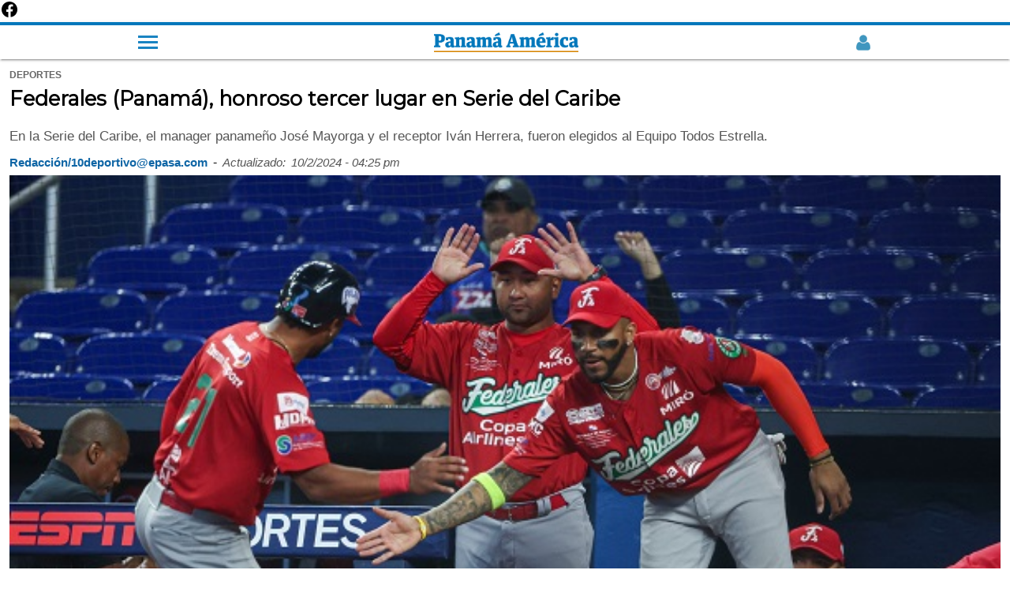

--- FILE ---
content_type: text/html; charset=utf-8
request_url: https://www.panamaamerica.com.pa/deportes/federales-panama-honroso-tercer-lugar-en-serie-del-caribe-1232137/amp
body_size: 11158
content:
<!doctype html><html amp lang="es" dir="ltr"><head><meta charset="utf-8"><meta name="viewport" content="width=device-width,minimum-scale=1,initial-scale=1"><title>Federales (Panamá), honroso tercer lugar en Serie del Caribe | Panamá América</title><meta name="description" content="En la Serie del Caribe, el manager paname&ntilde;o Jos&eacute; Mayorga y el receptor Iv&aacute;n Herrera, fueron elegidos al  Equipo Todos Estrella.  "><meta name="robots" content="follow, index"><meta name="keywords" content="Federales,  Serie del Caribe de Béisbol,  Probeis,  Béisbol,  Panamá,  Chiriquí"><link as="script" href="https://cdn.ampproject.org/v0.js" rel="preload"><script async src="https://cdn.ampproject.org/v0.js"></script><link as="script" href="https://cdn.ampproject.org/v0/amp-analytics-0.1.js" rel="preload"><link as="script" href="https://cdn.ampproject.org/v0/amp-ad-0.1.js" rel="preload"><link as="script" href="https://cdn.ampproject.org/v0/amp-social-share-0.1.js" rel="preload"><link rel="preload" as="style" href="https://fonts.googleapis.com/css?family=Montserrat&display=swap"><script async custom-element="amp-analytics" src="https://cdn.ampproject.org/v0/amp-analytics-0.1.js"></script><a href="https://www.facebook.com/PanamaAmerica.com.pa" aria-label="Facebook" target="_blank" rel="noopener"><svg width="24" height="24" viewBox="0 0 24 24" role="img" aria-hidden="true"><path d="M22 12.07C22 6.49 17.52 2 12 2S2 6.49 2 12.07c0 5.01 3.66 9.17 8.44 9.93v-7.03H7.9v-2.9h2.54V9.41c0-2.5 1.49-3.88 3.77-3.88 1.09 0 2.24.2 2.24.2v2.47h-1.26c-1.24 0-1.63.77-1.63 1.56v1.87h2.78l-.44 2.9h-2.34v7.03C18.34 21.24 22 17.08 22 12.07z"/></svg></a><link rel="preload" href="https://www.panamaamerica.com.pa/sites/default/files/imagenes/2024/02/10/federales.jpg" as="image"><meta property="og:type" content="article"><meta property="og:title" content="Federales (Panamá), honroso tercer lugar en Serie del Caribe"><meta property="og:description" content="En la Serie del Caribe, el manager paname&ntilde;o Jos&eacute; Mayorga y el receptor Iv&aacute;n Herrera, fueron elegidos al  Equipo Todos Estrella.  "><meta property="og:updated_time" content="2024-02-10T16:25:03-05:00"><meta name="twitter:card" content="summary_large_image"><meta name="twitter:creator" content="@PanamaAmerica"><meta name="twitter:url" content="https://www.panamaamerica.com.pa/deportes/federales-panama-honroso-tercer-lugar-en-serie-del-caribe-1232137"><meta name="twitter:title" content="Federales (Panamá), honroso tercer lugar en Serie del Caribe"><meta name="twitter:description" content="En la Serie del Caribe, el manager paname&ntilde;o Jos&eacute; Mayorga y el receptor Iv&aacute;n Herrera, fueron elegidos al  Equipo Todos Estrella.  "><link rel="image_src" href="https://www.panamaamerica.com.pa/sites/default/files/imagenes/2024/02/10/federales.jpg"><meta property="og:image" content="https://www.panamaamerica.com.pa/sites/default/files/imagenes/2024/02/10/federales.jpg"><meta property="og:image:url" content="https://www.panamaamerica.com.pa/sites/default/files/imagenes/2024/02/10/federales.jpg"><meta name="twitter:image" content="https://www.panamaamerica.com.pa/sites/default/files/imagenes/2024/02/10/federales.jpg"><meta property="article:section" content="deportes"><meta property="article:tag" content="Federales"><meta property="article:tag" content=" Serie del Caribe de Béisbol"><meta property="article:tag" content=" Probeis"><meta property="article:tag" content=" Béisbol"><meta property="article:tag" content=" Panamá"><meta property="article:tag" content=" Chiriquí"><meta property="article:published_time" content="false"><meta property="article:modified_time" content="2024-02-10T16:25:03-05:00"><link rel="canonical" href="https://www.panamaamerica.com.pa/deportes/federales-panama-honroso-tercer-lugar-en-serie-del-caribe-1232137"><link rel="shortcut icon" href="https://www.panamaamerica.com.pa/img/favicon.ico" type="image/png"><meta name="facebook-domain-verification" content="2f13e663f124tajn2emw5q6t9dc6sp"><link rel="alternate" href="https://www.panamaamerica.com.pa/rss/recent/index.xml" type="application/rss+xml" title="Panamá América"><script type="application/ld+json">[{
   "@context": "http://schema.org",
   "@type": "NewsArticle",
   "headline": "Federales (Panamá), honroso tercer lugar en Serie del Caribe",
   "url": "https://www.panamaamerica.com.pa/deportes/federales-panama-honroso-tercer-lugar-en-serie-del-caribe-1232137",
   "datePublished": "false",
   "dateModified": "2024-02-10T16:25:03-05:00",
   "mainEntityOfPage": "https://www.panamaamerica.com.pa/deportes/federales-panama-honroso-tercer-lugar-en-serie-del-caribe-1232137",
   "articleSection": "Deportes",
   "articleBody": "Los Federales de Chiriquí (Panamá) se alzaron con el tercer lugar de la&amp;nbsp; Serie del Caribe 2024, al imponerse por pizarra de 5-4 a los Suns (Curazao) en juego realizado en Miami, Estados Unidos.Las acciones del juego comenzaron tempranito, en la segunda entrada cuando Juremi Profar anotó la primera carrera del partido y puso arriba a Curazao por 1-0.Panamá empató con anotación de Johan Camargo en error del antesalista Darren Seferina.Curazao retomó la delantera en el tercer episodio Roger Bernadina anotó otra carrera y luego Jonathan Schoop pegó jonrón con un hombre en circulación para porner la pizarra por 4-1 a favor de los caribeños.Pero, Panamá reaccionó en el cuarto inning, con anotaciones de Joshwan Wrigh y Johan Camargo para recortar el marcador y dejar la pizarra por (4-3).En la quinta entrada el mismo Wright dio un elevado de sacrificio al derecho lo que aprovechó&amp;nbsp; Rubén Tejada para anotar&amp;nbsp; y empatar el partido por (4-4).Panamá en la séptima entrada Iván Herrera y ante Cody Mincey, sacaba la pelota del Loan Depot Park para darle ventaja a su equipo panameño por pizarra de (5 a 4)El pitcher ganador fue Samuel Burgos (1-0) en labor de relevo de cuatro entradas y dos tercios, tres hits, dos ponches y no permitió carrera y juego salvado para Severino Gonzále, perdió el partido por los caribeños Cerilio Soleana.En la Serie del Caribe, el manager panameño José Mayorga y el receptor Iván Herrera, fueron elegidos al&amp;nbsp; Equipo Todos Estrellas.&amp;nbsp;",
    
	"image": [{
		"@context": "http://schema.org",
		"type": "ImageObject",
		"url": "https://www.panamaamerica.com.pa/sites/default/files/imagenes/2024/02/10/federales.jpg",
		"width": "800",
		"height": "420"
	}],    
	
   "author": [{
   		"@context": "http://schema.org",
   		"@type": "Person",
   		"name": "Redacción/10deportivo@epasa.com"
   }],
   "publisher": {
   	"@context": "http://schema.org",
   	"@type": "Organization",
   	"name": "Panamá América",
   	"url": "https://www.panamaamerica.com.pa",
   	"sameAs": [ 		
		"https://www.panamaamerica.com.pa/rss/recent/index.xml",
   		"https://www.instagram.com/panamaamerica",
   		"https://www.facebook.com/PanamaAmerica.com.pa",
   		"https://twitter.com/PanamaAmerica",
   		"https://www.youtube.com/user/diariopanamaamerica"
   	],
   	"logo": {
   		"@context": "http://schema.org",
   		"@type": "ImageObject",
   		"url": "https://www.panamaamerica.com.pa/img/pa-logo-cuadrado-800.jpg",
   		"width": "800",
   		"height": "800"
   	},
   	"contactPoint": {
   		"@type": "ContactPoint",
   		"telephone": "2307711",
   		"contactType": "customer support"
   	}
   }
   },
   {
   "@context": "http://schema.org",
   "@type": "BreadcrumbList",
   "itemListElement": [
		{
			"@type": "ListItem",
			"position": 1,
			"name": "Portada",
			"item": "https://www.panamaamerica.com.pa"
		},
		{
			"@type": "ListItem",
			"position": 2,
			"name": "Deportes",
			"item": "https://www.panamaamerica.com.pa/deportes"
		}
   	]
   }
   
   ]</script><link rel="preload" as="script" href="https://cdn.ampproject.org/v0.js"><link rel="preload" as="script" href="https://cdn.ampproject.org/v0/amp-analytics-0.1.js"><script async custom-element="amp-embed" src="https://cdn.ampproject.org/v0/amp-embed-1.0.js"></script><link rel="preload" as="style" href="https://fonts.googleapis.com/css?family=Montserrat&display=swap"><link href="https://fonts.googleapis.com/css?family=Montserrat&display=swap" rel="stylesheet" type="text/css"><link href="https://maxcdn.bootstrapcdn.com/font-awesome/4.7.0/css/font-awesome.min.css" rel="stylesheet" type="text/css"><script async custom-element="amp-youtube" src="https://cdn.ampproject.org/v0/amp-youtube-0.1.js"></script><script async custom-element="amp-ad" src="https://cdn.ampproject.org/v0/amp-ad-0.1.js"></script><script async custom-element="amp-sticky-ad" src="https://cdn.ampproject.org/v0/amp-sticky-ad-1.0.js"></script><script async custom-element="amp-social-share" src="https://cdn.ampproject.org/v0/amp-social-share-0.1.js"></script><style amp-boilerplate>body{-webkit-animation:-amp-start 8s steps(1,end) 0s 1 normal both;-moz-animation:-amp-start 8s steps(1,end) 0s 1 normal both;-ms-animation:-amp-start 8s steps(1,end) 0s 1 normal both;animation:-amp-start 8s steps(1,end) 0s 1 normal both}@-webkit-keyframes -amp-start{from{visibility:hidden}to{visibility:visible}}@-moz-keyframes -amp-start{from{visibility:hidden}to{visibility:visible}}@-ms-keyframes -amp-start{from{visibility:hidden}to{visibility:visible}}@-o-keyframes -amp-start{from{visibility:hidden}to{visibility:visible}}@keyframes -amp-start{from{visibility:hidden}to{visibility:visible}}</style><noscript><style amp-boilerplate>body{-webkit-animation:none;-moz-animation:none;-ms-animation:none;animation:none}</style></noscript><style amp-custom>*{box-sizing:border-box}h1,h2,h3,h4,h5,h6{font-family:montserrat,sans-serif;font-weight:700}.body,b,p,span,strong,u{font-family:"Helvetica Neue",Helvetica,Roboto,Arial,sans-serif}a{color:#07b;text-decoration:none}.header-2019-logo amp-img{vertical-align:middle}article .fecha-hora{display:flex;margin-block-start:.83em;flex-wrap:wrap}article .fecha-hora span,article .fecha-hora time{margin:auto 0;margin-left:0;padding-right:7px;padding-bottom:7px;font-family:helvetica,sans-serif}article .fecha-hora .fecha{color:#555;font-weight:400;font-size:15px;font-style:italic}article .fecha-hora .credito{color:#0e65a5;font-weight:700;font-size:15px}article .categoria span{margin:auto 0;margin-left:0;padding-right:7px;font-family:helvetica,sans-serif;text-transform:uppercase;font-weight:700;font-size:12px;color:#666}article{padding:10px 12px}article .title{font-size:1.6rem;line-height:1.95rem;color:#000;margin-top:.4rem}article p.description{margin-block-start:.83em;margin-block-end:.83em;color:#555;line-height:1.25}article .credito{font-size:15px;font-weight:700;color:#000;margin:0;margin-top:10px;padding-bottom:0;display:block}article .img-caption{color:#555;font-size:14px;line-height:1.45;text-align:right;margin-top:0;padding-top:5px;padding-bottom:5px}article .keywords{list-style:none;margin:0;margin-block-start:.83em;margin-block-end:.83em;padding:0 10px;display:flex;flex-wrap:wrap}article .keywords li{display:flex;padding-bottom:5px}article .keywords a{min-height:48px;display:inline-block}article .keywords li:not(:last-child):after{content:" / ";color:#999;font-size:15px;font-weight:700;padding:0 11px}article .keywords h3{margin:0;font-size:1rem}article .relacionadas span a{font-family:"Helvetica Neue",Helvetica,Roboto,Arial,sans-serif;font-weight:400}article .relacionadas{padding:0 7px}article .relacionada-item{padding:20px 0}article .img-rel a{display:initial}div[class=relacionada-item]:nth-child(2){padding-top:7px}.portada span,article .keywords-title,article .relacionadas span{font-size:.95rem;border-left:solid 5px #0077bf;margin-top:35px;margin-bottom:7px;padding-left:9px;display:block;text-transform:uppercase}article .keywords-title{margin-left:7px}.portada span{margin-top:0;margin-bottom:15px}article .relacionadas a{color:#000}article .relacionadas h2{font-size:1.2rem;line-height:1.38;border-bottom:1px dashed #ddd;margin:0;padding:12px 0}article a{font-family:montserrat,sans-serif;font-weight:700;font-size:92%;display:inline-block;display:initial;color:#0e65a5}article b,article p,article strong{font-size:1.063rem;line-height:1.45rem;word-wrap:break-word;color:#000;margin:1.25rem 0}article a b,article a p,article a strong{color:#0e65a5}article amp-youtube{margin-bottom:12px}.portada{width:70%;margin:35px auto;padding:15px;background-color:#eee}.portada-inside a{display:block}.navtop{width:100%;height:47px;display:flex;background-color:#fff;border-top:4px solid #07b;border-bottom:0;box-shadow:0 2px 2px 0 rgba(0,0,0,.14),0 1px 5px 0 rgba(0,0,0,.12),0 3px 1px -2px rgba(0,0,0,.2);top:0;z-index:9999}.navtop>*{display:block;margin:auto}.navtop img{width:185px;height:auto;vertical-align:middle}.navtop .registro-new amp-img{opacity:.75;vertical-align:middle}.navtop .openmenu2{max-width:25px;padding:0;display:inline-block;cursor:pointer;float:initial;position:initial;top:initial;left:initial;border-radius:5px;margin:auto}.bar1,.bar2,.bar3{width:25px;height:3px;background-color:#eee;margin:4px 0;transition:.25s;margin:4px auto 4px 0;background-color:#07b;opacity:.9}#main-menu-links{width:60%;display:none;position:fixed;left:0;top:33px;list-style:none;padding:0;background-color:#2985c2;list-style:none;z-index:9999}#main-menu-links ul{list-style:none;padding:0;display:none}#main-menu-links li a{color:#fff;padding:10px 40px;display:block;font-family:helvetica;border-bottom:1px solid rgba(0,0,0,.1)}.openmenu2:hover #main-menu-links{display:block;position:fixed}.bar1:hover #main-menu-links,.bar2:hover #main-menu-links,.bar3:hover #main-menu-links{display:block;position:fixed}.show{display:block}.cls-1{fill:#07b}.cls-2{fill:#d68500}footer{background:#efefef;width:100%;margin-top:35px;padding:4%}.borde10{width:10%;height:3px;float:left;background-color:#0e65a5}.borde90{width:90%;height:3px;float:right;background-color:#bbb}.footertitle1{margin:0;padding:10px 4px;font-size:.95rem;font-weight:400;color:#0e65a5}.clearboth{clear:both}.fdiarios{list-style:none;padding:0 8%;display:flex;flex-wrap:wrap;justify-content:flex-end}.fdiarios li{width:50%;margin:auto auto auto 0;padding-bottom:11px}footer div{font-weight:400;font-family:"Helvetica Neue",Helvetica,Roboto,Arial,sans-serif;font-size:.95rem;margin:0}footer div a{min-width:48px;min-height:48px;color:#000;display:block}footer .copyright p{font-size:.9rem;color:#141414;margin:0 auto}footer .footer-logo{margin-bottom:9px;padding:3px 10px;display:inline-block;background-color:#0e65a5}footer .redes-sociales{list-style:none;padding:2% 0 3% 1%;margin:10px 0;border-bottom:1px solid #ddd;display:flex}footer .redes-sociales li{margin:0 auto}footer .redes-sociales i{font-size:1.5rem;color:#000}ul.footer-menu{display:flex;flex-wrap:wrap;list-style:none;margin:25px auto;padding:0}ul.footer-menu li{margin:auto}ul.footer-menu li a{display:inline}.publicidad{text-align:center;margin:18px auto}.publicidad:not(:first-child){margin:35px auto}.social-share{display:flex;max-width:100%;margin:0 auto;justify-content:flex-end}.social-share:before{content:"Compartir";font-family:"Helvetica Neue",Helvetica,Roboto,Arial,sans-serif;font-size:16px;font-weight:700;line-height:50px;display:block;margin:auto;vertical-align:middle;clear:both}.social-share amp-social-share{width:30px;height:30px;margin:auto;padding:18px}.suscribite-facebook{padding:15px 0 35px 0}.suscribite-facebook:after{content:"";display:block;clear:both}.suscribite-facebook a{background-color:#f0f2f5;display:flex;min-height:72px;padding:0 20px;justify-content:space-between;line-height:1.35rem}.suscribite-facebook span{margin:auto;width:15%}.suscribite-facebook span img{width:35px;height:35px;vertical-align:middle;text-align:center}.suscribite-facebook p{width:82%;font-size:1rem;margin:auto;color:#1c1e21}.mas-noticias{padding:10px 12px}.mas-noticias header a{color:#000}.mas-noticias header{font-size:.95rem;border-left:solid 5px #0077bf;margin-top:35px;margin-bottom:7px;padding-left:9px;display:block;text-transform:uppercase;font-family:"Helvetica Neue",Helvetica,Roboto,Arial,sans-serif}.mas-noticias header div{background-color:#07b;margin:auto;margin-right:0;height:3px;width:40%}.mas-noticias article{display:flex;padding:20px 12px;border-bottom:1px dashed #ccc}.mas-noticias figure{width:36%;margin:0}.mas-noticias figure a{display:block}.mas-noticias h3 a{color:#000}.mas-noticias h3{width:64%;padding-left:15px;font-size:16px;line-height:1.35;margin:0;color:#000}.mas-noticias h3 span{padding-bottom:3px;display:inline-block}.mas-noticias h3 a{display:inline-block}.mas-noticias h3 span a{font-size:13px;color:#07b;text-transform:uppercase}.siguenos-google-news{margin:25px auto;padding:15px 0}.siguenos-google-news figure{width:100%;margin:0;padding:7px 0;background-color:#f1f1f1}.siguenos-google-news figure a{width:60%;margin:auto;display:block}</style></head><body><nav class="main-menu"><div class="navtop"><div class="openmenu2"><div class="bar1"></div><div class="bar2"></div><div class="bar3"></div><ul id="main-menu-links" class="links clearboth"><li class="registro"><div class="menuregistro"></div></li><li class="menu-buscador"><div class="buscador-header"></div></li><li class="menu-nacion has-sub"><a href="/actualidad" title=" Actualidad">Actualidad</a><div class="flecha-ddown"><span></span></div><ul class="dropdown"><li><a href="/politica" title="Política">Política</a></li><li><a href="/sociedad" title="Sociedad">Sociedad</a></li><li><a href="/judicial" title="Judicial">Judicial</a></li><li><a href="/provincias" title="Provincias">Provincias</a></li><li><a href="/mundo" title="Mundo">Mundo</a></li><li><a href="/el-trino" title="El Trino">El Trino</a></li></ul></li><li class="menu-opinion has-sub"><a href="/opinion" title="Opinión">Opinión</a><div class="flecha-ddown"><span></span></div><ul class="dropdown"><li><a href="/opinion" title="Opinión">Columnistas</a></li><li><a href="/confabulario" title="Confabulario">Confabulario</a></li><li><a href="/el-pulso" title="El pulso">El Pulso</a></li><li><a href="/trazo-del-dia" title="Trazo del día">Trazo del día</a></li><li><a href="/la-columna-de-dona-perla" title="Doña Perla">Doña Perla</a></li><li><a href="/ricardo-martinelli" title="Ricardo Martinelli">Ricardo Martinelli</a></li><li><a href="/riccardo-francolini" title="Riccardo Francolini">Riccardo Francolini</a></li></ul></li><li class="menu-economia"><a href="/economia" title="Economia">Economía</a></li><li class="menu-variedades"><a href="/variedades" title="Variedades">Variedades</a></li><li class="menu-deportes"><a href="/deportes" title="Deportes">Deportes</a></li><li class="menu-tecnologia"><a href="/tecnologia">Tecnología</a></li><li class="menu-multimedia has-sub"><a href="/multimedia">Multimedia</a><div class="flecha-ddown"><span></span></div><ul class="dropdown"><li><a href="/videos" title="Videos">Videos</a></li><li><a href="/podcasts" title="Podcast">Podcast</a></li><li><a href="/galerias" title="Galerias">Galerías</a></li></ul></li><li class="menu-especiales"><a href="/trabajos-especiales" title="Nuestros especiales">Especiales</a></li><li class="menu-impreso"><a href="/contenido-premium" title="contenido-premium">Contenido premium</a></li><li class="menu-impreso"><a href="/impreso" title="Impreso">Impreso</a></li></ul></div><a class="header-2019-logo" href="https://www.panamaamerica.com.pa" title="Ir a la portada"><amp-img src="https://www.panamaamerica.com.pa/img/panamaamerica-logo.png" alt="Panamá América" title="Panamá América" width="183" height="25" layout="fixed"></amp-img></a><div class="registro-new"><a href="https://www.panamaamerica.com.pa/registro/login"><amp-img src="https://www.panamaamerica.com.pa/img/login/user_male_off_2_azul.webp" alt="Iniciar Sesión o Crear Cuenta" title="Iniciar Sesión o Crear Cuenta" width="22" height="22" layout="fixed"></amp-img></a></div></div><div class="progressContainer"><div id="progress" class="progress"></div></div></nav><article><div class="categoria"><span>deportes</span></div><h1 class="title">Federales (Panamá), honroso tercer lugar en Serie del Caribe</h1><p class="description">En la Serie del Caribe, el manager paname&ntilde;o Jos&eacute; Mayorga y el receptor Iv&aacute;n Herrera, fueron elegidos al Equipo Todos Estrella.</p><div class="fecha-hora"><span class="credito">Redacción/10deportivo@epasa.com</span> <span class="sep">- </span><span class="fecha">Actualizado:</span> <time class="fecha">10/2/2024 - 04:25 pm</time></div><amp-img alt="Federales de Chiriquí (Panamá)  tuvo un tercer lugar  la Serie del Caribe. Foto: Confederación del  Caribe." src="https://www.panamaamerica.com.pa/sites/default/files/imagenes/2024/02/10/federales.jpg" width="1.5" height="1" layout="responsive"></amp-img><p class="img-caption">Federales de Chiriquí (Panamá) tuvo un tercer lugar la Serie del Caribe. Foto: Confederación del Caribe.</p><div class="embebido"></div><div class="publicidad"><amp-ad width="320" height="250" type="doubleclick" data-slot="/1056710/espacio6_728x90_970x90_DT"></amp-ad></div><div class="body"><p>Los<strong> Federales de Chiriquí (Panamá)</strong> se alzaron con el tercer lugar de la&nbsp; Serie del Caribe 2024, al imponerse por pizarra de 5-4 a los<strong> Suns (Curazao) </strong>en juego realizado en Miami, Estados Unidos.</p><div><div class="portada"><span>Versión impresa</span><div class="portada-inside"><a href="https://www.panamaamerica.com.pa/impreso"><amp-img src="https://impresos.epasa.com.pa/pa/2026/02/02/files/thumb/1.jpg?0.24643759904373574" alt="Portada del día" width="1" height="1.4" layout="responsive"></amp-img></a></div></div></div><p>Las acciones del juego comenzaron tempranito, en la segunda entrada cuando<strong> Juremi Profar</strong> anotó la primera carrera del partido y puso arriba a<strong> Curazao</strong> por 1-0.</p><div><div class="publicidad"><amp-ad width="320" height="250" type="doubleclick" data-slot="/1056710/espacio7_728x90_970x90_DT"></amp-ad></div></div><p><strong>Panamá</strong> empató con anotación de <strong>Johan Camarg</strong>o en error del antesalista Darren Seferina.</p><div class="publicidad"><amp-ad width="300" height="1" noloading="" type="teads" data-pid="56355" layout="responsive"></amp-ad></div><p><strong>Curazao</strong> retomó la delantera en el tercer episodi<strong>o Roger Bernadin</strong>a anotó otra carrera y luego Jonathan Schoop pegó jonrón con un hombre en circulación para porner la pizarra por 4-1 a favor de los caribeños.</p><div><div class="publicidad"><amp-ad width="336" height="280" type="doubleclick" data-slot="/72673846/panamaamerica/amp_espacio7" data-multi-size="320x250,250x250"></amp-ad></div></div><p>Pero,<strong> Panamá</strong> reaccionó en el cuarto inning, con anotaciones de<strong> Joshwan Wrigh y Johan Camargo</strong> para recortar el marcador y dejar la pizarra por (4-3).</p><p>En la quinta entrada el mismo<strong> Wrigh</strong>t dio un elevado de sacrificio al derecho lo que aprovechó&nbsp; Rubén Tejada para anotar&nbsp; y empatar el partido por (4-4).</p><div><div class="siguenos-google-news"><figure><a href="https://news.google.com/publications/CAAqBwgKMOOtwQQw3ppD?hl=es-419&amp;gl=US&amp;ceid=US:es-419"><amp-img alt="Google noticias Panamá América" src="https://www.panamaamerica.com.pa/img/follow-us-google-news-420v6.png" width="35" height="9" layout="responsive"></amp-img></a></figure></div></div><p><strong>Panamá </strong>en la séptima entrada I<strong>ván Herrera y ante Cody Minc</strong>ey, sacaba la pelota del Loan Depot Park para darle ventaja a su equipo panameño por pizarra de (5 a 4)</p><div class="publicidad"><amp-ad width="300" height="1" noloading="" type="teads" data-pid="127284" layout="responsive"></amp-ad></div><p>El pitcher ganador fue <strong>Samuel Burgos (1-</strong>0) en labor de relevo de cuatro entradas y dos tercios, tres hits, dos ponches y no permitió carrera y juego salvado para Severino Gonzále, perdió el partido por los caribeños<strong> Cerilio Soleana.</strong></p><p>En la Serie del Caribe, el manager panameño José Mayorga y el receptor Iván Herrera, fueron elegidos al&nbsp; Equipo Todos Estrellas.&nbsp;</p><div><div class="publicidad"><amp-ad width="320" height="250" type="doubleclick" data-slot="/1056710/espacio8_728x90_970x90_DT"></amp-ad></div></div><p><amp-youtube data-videoid="8pFORj00yjY" layout="responsive" width="480" height="270"></amp-youtube><amp-youtube data-videoid="IpiUaCzhwEQ" layout="responsive" width="480" height="270"></amp-youtube><amp-youtube data-videoid="k9LnRM0wRDg" layout="responsive" width="480" height="270"></amp-youtube></p></div><span class="keywords-title">Etiquetas</span><ul class="keywords"><li><h3><a href="https://www.panamaamerica.com.pa/tema/béisbol" title="Béisbol" rel="tag">Béisbol</a></h3></li><li><h3><a href="https://www.panamaamerica.com.pa/tema/chiriquí" title="Chiriquí" rel="tag">Chiriquí</a></h3></li><li><h3><a href="https://www.panamaamerica.com.pa/tema/federales-de-chiriquí" title="Federales de Chiriquí" rel="tag">Federales de Chiriquí</a></h3></li><li><h3><a href="https://www.panamaamerica.com.pa/tema/probeis" title="Probeis" rel="tag">Probeis</a></h3></li><li><h3><a href="https://www.panamaamerica.com.pa/tema/serie-del-caribe-de-béisbol" title="Serie del Caribe de Béisbol" rel="tag">Serie del Caribe de Béisbol</a></h3></li></ul><div id="social-share" class="social-share"><amp-social-share type="facebook" data-param-text="Federales (Panamá), honroso tercer lugar en Serie del Caribe" data-param-href="https://www.panamaamerica.com.pa/deportes/federales-panama-honroso-tercer-lugar-en-serie-del-caribe-1232137" data-param-app_id="239170236532925" width="35px" height="35px" aria-label="Facebook" layout="responsive"></amp-social-share><amp-social-share type="twitter" data-param-text="Federales (Panamá), honroso tercer lugar en Serie del Caribe" data-param-url="https://www.panamaamerica.com.pa/deportes/federales-panama-honroso-tercer-lugar-en-serie-del-caribe-1232137" width="35px" height="35px" aria-label="Twitter" layout="responsive"></amp-social-share><amp-social-share type="whatsapp" data-share-endpoint="whatsapp://send" data-param-text="Noticia: https://www.panamaamerica.com.pa/deportes/federales-panama-honroso-tercer-lugar-en-serie-del-caribe-1232137" width="35px" height="35px" aria-label="Whatsapp" layout="responsive"></amp-social-share><div class="clearboth"></div></div><div class="relacionadas"><div class="publicidad"><amp-ad width="320" height="250" type="doubleclick" data-slot="/1056710/espacio3_728x90_970x90_DT"></amp-ad></div><span>Por si no lo viste</span><div class="relacionada-item"><div class="img-rel"><a href="https://www.panamaamerica.com.pa/deportes/federales-panama-jugara-el-tercer-lugar-en-la-serie-del-caribe-2024-1232090"><amp-img src="/sites/default/files/styles/home_2018_411x256/public/imagenes/2024/02/08/ivan-herrera-federales.jpg?itok=GOKEEL4D" alt="Iván Herrera, jugador de Panamá. Confederación del Caribe" width="302" height="198" layout="responsive"></amp-img></a></div><h2><a href="/deportes/federales-panama-jugara-el-tercer-lugar-en-la-serie-del-caribe-2024-1232090">Federales (Panamá) jugará el tercer lugar en la Serie del Caribe 2024</a></h2></div><div class="relacionada-item"><div class="img-rel"><a href="https://www.panamaamerica.com.pa/deportes/velodromo-de-panama-es-una-tarea-pendiente-1231178"><amp-img src="/sites/default/files/styles/home_2018_411x256/public/imagenes/2024/01/15/velodromo-.jpg?itok=HFolUjT8" alt="Un velódromo es necesario en Panamá para los ciclistas. Foto:EFE/Ilustrativa" width="302" height="198" layout="responsive"></amp-img></a></div><h2><a href="/deportes/velodromo-de-panama-es-una-tarea-pendiente-1231178">'Velódromo' de Panamá, es una tarea pendiente</a></h2></div><div class="relacionada-item"><div class="img-rel"><a href="https://www.panamaamerica.com.pa/deportes/panama-oeste-y-cocle-los-favoritos-1232092"><amp-img src="/sites/default/files/styles/home_2018_411x256/public/imagenes/2024/02/08/luis_escudero.jpg?itok=XA64RGWZ" alt="Luis Escudero de Coclé, campéon jonronero del juvenil. Foto: Fedebeis" width="302" height="198" layout="responsive"></amp-img></a></div><h2><a href="/deportes/panama-oeste-y-cocle-los-favoritos-1232092">¿Panamá Oeste y Coclé, los favoritos?</a></h2></div></div><div class="relacionadas relacionadas-exclusivas"><div class="publicidad"><amp-ad width="320" height="250" type="doubleclick" data-slot="/1056710/espacio4_728x90_970x90_DT"></amp-ad></div><span><a href="https://www.panamaamerica.com.pa/tema/exclusivo-web">Regístrate para recibir contenido exclusivo</a></span><div class="relacionada-item"><div class="img-rel"><a href="https://www.panamaamerica.com.pa/variedades/perimenopausia-en-que-consiste-1232018"><amp-img src="/sites/default/files/styles/home_2018_411x256/public/imagenes/2024/02/07/perimenopausia_salud.jpg?itok=EIn0sOdw" alt="La perimenopausia es un cambio biológico natural. Foto: Pexels/Ilustrativa" width="302" height="198" layout="responsive"></amp-img></a></div><h2><a href="/variedades/perimenopausia-en-que-consiste-1232018">Perimenopausia: ¿En qué consiste?</a></h2></div><div class="relacionada-item"><div class="img-rel"><a href="https://www.panamaamerica.com.pa/variedades/proyectos-de-la-sociedad-de-escritores-unidos-para-2024-1231850"><amp-img src="/sites/default/files/styles/home_2018_411x256/public/imagenes/2024/02/02/sociedad_escritores.jpg?itok=6dQmfvME" alt="Algunos de los escritores que forman parte de la Sociedad de Escritores Unidos. Cortesía" width="302" height="198" layout="responsive"></amp-img></a></div><h2><a href="/variedades/proyectos-de-la-sociedad-de-escritores-unidos-para-2024-1231850">Proyectos de la Sociedad de Escritores Unidos para 2024</a></h2></div><div class="relacionada-item"><div class="img-rel"><a href="https://www.panamaamerica.com.pa/variedades/coquette-tendencia-muy-aceptada-en-las-redes-1231626"><amp-img src="/sites/default/files/styles/home_2018_411x256/public/48032249.jpg?itok=GoG4G8Xl" alt="El rosa es el color que predomina en la moda Coquette. Pixabae" width="302" height="198" layout="responsive"></amp-img></a></div><h2><a href="/variedades/coquette-tendencia-muy-aceptada-en-las-redes-1231626">Coquette, tendencia muy aceptada en las redes</a></h2></div></div></article><amp-ad width="300" height="1" noloading type="teads" data-pid="210530" layout="responsive"></amp-ad><section class="mas-noticias"><header class="content-header"><a href="https://www.panamaamerica.com.pa/actualidad">Más Noticias</a></header><article><figure><a href="https://www.panamaamerica.com.pa/sociedad/panama-establece-el-2-de-febrero-como-dia-nacional-de-la-humanizacion-en-salud-1258143"><amp-img src="https://www.panamaamerica.com.pa/sites/default/files/styles/220x220/public/imagenes/2026/02/02/decreto-salud_0.jpg?itok=qLpBhDoW" width="1.2" height="1" layout="responsive"></amp-img></a></figure><h3><span><a href="https://www.panamaamerica.com.pa/sociedad/panama-establece-el-2-de-febrero-como-dia-nacional-de-la-humanizacion-en-salud-1258143">Sociedad </a></span><a href="https://www.panamaamerica.com.pa/sociedad/panama-establece-el-2-de-febrero-como-dia-nacional-de-la-humanizacion-en-salud-1258143">Panamá establece el 2 de febrero como Día Nacional de la Humanización en Salud</a></h3></article><article><figure><a href="https://www.panamaamerica.com.pa/judicial/odebrecht-testimonios-presentados-por-la-fiscalia-no-acreditan-irregularidades-de"><amp-img src="https://www.panamaamerica.com.pa/sites/default/files/styles/220x220/public/imagenes/2026/02/01/testigos-odebrecht-circo.jpg?itok=VZhx8rLQ" width="1.2" height="1" layout="responsive"></amp-img></a></figure><h3><span><a href="https://www.panamaamerica.com.pa/judicial/odebrecht-testimonios-presentados-por-la-fiscalia-no-acreditan-irregularidades-de">Judicial </a></span><a href="https://www.panamaamerica.com.pa/judicial/odebrecht-testimonios-presentados-por-la-fiscalia-no-acreditan-irregularidades-de">Odebrecht: Testimonios presentados por la Fiscalía no acreditan irregularidades de Martinelli; testigos han quedado en medio de un circo</a></h3></article><article><figure><a href="https://www.panamaamerica.com.pa/sociedad/tuneladora-panama-completa-primer-tramo-del-tunel-de-la-linea-3-del-metro-1258147"><amp-img src="https://www.panamaamerica.com.pa/sites/default/files/styles/220x220/public/imagenes/2026/02/02/tuneladora_panama_0.jpg?itok=RE5czN7P" width="1.2" height="1" layout="responsive"></amp-img></a></figure><h3><span><a href="https://www.panamaamerica.com.pa/sociedad/tuneladora-panama-completa-primer-tramo-del-tunel-de-la-linea-3-del-metro-1258147">Sociedad </a></span><a href="https://www.panamaamerica.com.pa/sociedad/tuneladora-panama-completa-primer-tramo-del-tunel-de-la-linea-3-del-metro-1258147">Tuneladora Panamá completa primer tramo del túnel de la Línea 3 del Metro</a></h3></article><article><figure><a href="https://www.panamaamerica.com.pa/provincias/inicia-desinfeccion-de-tuberias-pocos-dias-de-los-carnavales-en-chitre-1258142"><amp-img src="https://www.panamaamerica.com.pa/sites/default/files/styles/220x220/public/imagenes/2026/02/02/chitre-agua-problemas_0.jpg?itok=IPUoRf6I" width="1.2" height="1" layout="responsive"></amp-img></a></figure><h3><span><a href="https://www.panamaamerica.com.pa/provincias/inicia-desinfeccion-de-tuberias-pocos-dias-de-los-carnavales-en-chitre-1258142">Provincias </a></span><a href="https://www.panamaamerica.com.pa/provincias/inicia-desinfeccion-de-tuberias-pocos-dias-de-los-carnavales-en-chitre-1258142">Inicia desinfección de tuberías a pocos días de los Carnavales en Chitré</a></h3></article><article><figure><a href="https://www.panamaamerica.com.pa/judicial/reemplazan-detencion-provisional-de-abraham-rico-pineda-por-casa-por-carcel-1258150"><amp-img src="https://www.panamaamerica.com.pa/sites/default/files/styles/220x220/public/imagenes/2026/02/02/rico_pineda-casa_por_carcel_0.jpg?itok=gj_gMCRS" width="1.2" height="1" layout="responsive"></amp-img></a></figure><h3><span><a href="https://www.panamaamerica.com.pa/judicial/reemplazan-detencion-provisional-de-abraham-rico-pineda-por-casa-por-carcel-1258150">Judicial </a></span><a href="https://www.panamaamerica.com.pa/judicial/reemplazan-detencion-provisional-de-abraham-rico-pineda-por-casa-por-carcel-1258150">Reemplazan detención provisional de Abraham Rico Pineda por casa por cárcel</a></h3></article><article><figure><a href="https://www.panamaamerica.com.pa/mundo/centroamerica-enfrenta-un-extraordinario-frente-frio-con-temperaturas-de-hasta-2-grados"><amp-img src="https://www.panamaamerica.com.pa/sites/default/files/styles/220x220/public/imagenes/2026/02/02/frio-centroamerica_0.jpg?itok=EV2E5-VT" width="1.2" height="1" layout="responsive"></amp-img></a></figure><h3><span><a href="https://www.panamaamerica.com.pa/mundo/centroamerica-enfrenta-un-extraordinario-frente-frio-con-temperaturas-de-hasta-2-grados">Mundo </a></span><a href="https://www.panamaamerica.com.pa/mundo/centroamerica-enfrenta-un-extraordinario-frente-frio-con-temperaturas-de-hasta-2-grados">Centroamérica enfrenta un extraordinario frente frío con temperaturas de hasta -2 grados</a></h3></article><article><figure><a href="https://www.panamaamerica.com.pa/sociedad/panama-y-canada-acuerdan-30-vuelos-adicionales-por-la-copa-mundial-de-futbol-1258160"><amp-img src="https://www.panamaamerica.com.pa/sites/default/files/styles/220x220/public/imagenes/2026/02/02/copa_airlines_0.jpg?itok=SJlWaLMZ" width="1.2" height="1" layout="responsive"></amp-img></a></figure><h3><span><a href="https://www.panamaamerica.com.pa/sociedad/panama-y-canada-acuerdan-30-vuelos-adicionales-por-la-copa-mundial-de-futbol-1258160">Sociedad </a></span><a href="https://www.panamaamerica.com.pa/sociedad/panama-y-canada-acuerdan-30-vuelos-adicionales-por-la-copa-mundial-de-futbol-1258160">Panamá y Canadá acuerdan 30 vuelos adicionales por la Copa Mundial de Fútbol</a></h3></article><article><figure><a href="https://www.panamaamerica.com.pa/sociedad/bomberos-combaten-incendio-en-vertedero-de-llantas-en-pueblo-nuevo-1258139"><amp-img src="https://www.panamaamerica.com.pa/sites/default/files/styles/220x220/public/imagenes/2026/02/02/incendio-_pueblo_nuevo_0.jpg?itok=ENBl_Kyd" width="1.2" height="1" layout="responsive"></amp-img></a></figure><h3><span><a href="https://www.panamaamerica.com.pa/sociedad/bomberos-combaten-incendio-en-vertedero-de-llantas-en-pueblo-nuevo-1258139">Sociedad </a></span><a href="https://www.panamaamerica.com.pa/sociedad/bomberos-combaten-incendio-en-vertedero-de-llantas-en-pueblo-nuevo-1258139">Bomberos combaten incendio en vertedero de llantas en Pueblo Nuevo</a></h3></article><article><figure><a href="https://www.panamaamerica.com.pa/provincias/antai-sanciona-28-funcionarios-de-la-universidad-autonoma-de-chiriqui-por-nepotismo"><amp-img src="https://www.panamaamerica.com.pa/sites/default/files/styles/220x220/public/imagenes/2026/02/02/unachi-nepotismo-funcionarios_0.jpg?itok=_CJzU4-F" width="1.2" height="1" layout="responsive"></amp-img></a></figure><h3><span><a href="https://www.panamaamerica.com.pa/provincias/antai-sanciona-28-funcionarios-de-la-universidad-autonoma-de-chiriqui-por-nepotismo">Provincias </a></span><a href="https://www.panamaamerica.com.pa/provincias/antai-sanciona-28-funcionarios-de-la-universidad-autonoma-de-chiriqui-por-nepotismo">ANTAI sanciona a 28 funcionarios de la Universidad Autónoma de Chiriquí por nepotismo</a></h3></article><article><figure><a href="https://www.panamaamerica.com.pa/sociedad/capacitacion-de-los-docentes-inicia-hoy-con-el-rediseno-curricular-y-la-ia-en-el-horizonte"><amp-img src="https://www.panamaamerica.com.pa/sites/default/files/styles/220x220/public/imagenes/2026/02/02/capacitaciones-docentes_meduca_0.jpg?itok=-mcp4o6T" width="1.2" height="1" layout="responsive"></amp-img></a></figure><h3><span><a href="https://www.panamaamerica.com.pa/sociedad/capacitacion-de-los-docentes-inicia-hoy-con-el-rediseno-curricular-y-la-ia-en-el-horizonte">Sociedad </a></span><a href="https://www.panamaamerica.com.pa/sociedad/capacitacion-de-los-docentes-inicia-hoy-con-el-rediseno-curricular-y-la-ia-en-el-horizonte">Capacitación de los docentes inicia hoy con el rediseño curricular y la IA en el horizonte</a></h3></article><article><figure><a href="https://www.panamaamerica.com.pa/aldea-global/humedales-panamenos-afrontan-presiones-significativas-1258129"><amp-img src="https://www.panamaamerica.com.pa/sites/default/files/styles/220x220/public/imagenes/2026/02/02/humedales__0.jpg?itok=nmX7a-P1" width="1.2" height="1" layout="responsive"></amp-img></a></figure><h3><span><a href="https://www.panamaamerica.com.pa/aldea-global/humedales-panamenos-afrontan-presiones-significativas-1258129">Aldea global </a></span><a href="https://www.panamaamerica.com.pa/aldea-global/humedales-panamenos-afrontan-presiones-significativas-1258129">Humedales panameños afrontan presiones significativas</a></h3></article><article><figure><a href="https://www.panamaamerica.com.pa/mundo/el-crucero-disney-adventure-es-el-buque-de-mayor-capacidad-que-cruza-el-canal-de-panama"><amp-img src="https://www.panamaamerica.com.pa/sites/default/files/styles/220x220/public/imagenes/2026/02/02/disney_0_0.jpg?itok=vTjQcmkJ" width="1.2" height="1" layout="responsive"></amp-img></a></figure><h3><span><a href="https://www.panamaamerica.com.pa/mundo/el-crucero-disney-adventure-es-el-buque-de-mayor-capacidad-que-cruza-el-canal-de-panama">Mundo </a></span><a href="https://www.panamaamerica.com.pa/mundo/el-crucero-disney-adventure-es-el-buque-de-mayor-capacidad-que-cruza-el-canal-de-panama">El crucero Disney Adventure es el buque de mayor capacidad que cruza el Canal de Panamá</a></h3></article><article><figure><a href="https://www.panamaamerica.com.pa/economia/canciller-martinez-acha-inicia-gira-por-eau-catar-y-arabia-saudita-en-busca-de-cooperacion"><amp-img src="https://www.panamaamerica.com.pa/sites/default/files/styles/220x220/public/imagenes/2026/02/02/martinez-acha_catar_y_arabia_saudita_0.jpg?itok=ilO76nPQ" width="1.2" height="1" layout="responsive"></amp-img></a></figure><h3><span><a href="https://www.panamaamerica.com.pa/economia/canciller-martinez-acha-inicia-gira-por-eau-catar-y-arabia-saudita-en-busca-de-cooperacion">Economía </a></span><a href="https://www.panamaamerica.com.pa/economia/canciller-martinez-acha-inicia-gira-por-eau-catar-y-arabia-saudita-en-busca-de-cooperacion">Canciller Martínez-Acha inicia gira por EAU, Catar y Arabia Saudita en busca de cooperación</a></h3></article><article><figure><a href="https://www.panamaamerica.com.pa/economia/salida-de-operador-chino-no-afecta-licitacion-de-nuevos-puertos-del-canal-de-panama-aseguro"><amp-img src="https://www.panamaamerica.com.pa/sites/default/files/styles/220x220/public/imagenes/2026/02/02/puerto.jpg?itok=0cRBotRG" width="1.2" height="1" layout="responsive"></amp-img></a></figure><h3><span><a href="https://www.panamaamerica.com.pa/economia/salida-de-operador-chino-no-afecta-licitacion-de-nuevos-puertos-del-canal-de-panama-aseguro">Economía </a></span><a href="https://www.panamaamerica.com.pa/economia/salida-de-operador-chino-no-afecta-licitacion-de-nuevos-puertos-del-canal-de-panama-aseguro">Salida de operador chino no afecta licitación de nuevos puertos del Canal de Panamá, aseguró Ricaurte Vásquez</a></h3></article><article><figure><a href="https://www.panamaamerica.com.pa/sociedad/el-gobierno-britanico-financiara-estudio-de-potabilizadora-del-este-1258103"><amp-img src="https://www.panamaamerica.com.pa/sites/default/files/styles/220x220/public/48926372.jpg?itok=mwpQf0iI" width="1.2" height="1" layout="responsive"></amp-img></a></figure><h3><span><a href="https://www.panamaamerica.com.pa/sociedad/el-gobierno-britanico-financiara-estudio-de-potabilizadora-del-este-1258103">Sociedad </a></span><a href="https://www.panamaamerica.com.pa/sociedad/el-gobierno-britanico-financiara-estudio-de-potabilizadora-del-este-1258103">El Gobierno británico financiará estudio de potabilizadora del Este</a></h3></article><article><figure><a href="https://www.panamaamerica.com.pa/sociedad/gobierno-se-acerca-otros-paises-para-cambiar-gestion-de-desechos-1258113"><amp-img src="https://www.panamaamerica.com.pa/sites/default/files/styles/220x220/public/48926373.jpg?itok=jo_b5LDA" width="1.2" height="1" layout="responsive"></amp-img></a></figure><h3><span><a href="https://www.panamaamerica.com.pa/sociedad/gobierno-se-acerca-otros-paises-para-cambiar-gestion-de-desechos-1258113">Sociedad </a></span><a href="https://www.panamaamerica.com.pa/sociedad/gobierno-se-acerca-otros-paises-para-cambiar-gestion-de-desechos-1258113">Gobierno se acerca a otros países para cambiar gestión de desechos</a></h3></article><article><figure><a href="https://www.panamaamerica.com.pa/sociedad/pedregal-sin-secundaria-estudiantes-al-limite-1258137"><amp-img src="https://www.panamaamerica.com.pa/sites/default/files/styles/220x220/public/imagenes/2026/02/02/escuelas_pedregal_0.jpg?itok=fYViPLsO" width="1.2" height="1" layout="responsive"></amp-img></a></figure><h3><span><a href="https://www.panamaamerica.com.pa/sociedad/pedregal-sin-secundaria-estudiantes-al-limite-1258137">Sociedad </a></span><a href="https://www.panamaamerica.com.pa/sociedad/pedregal-sin-secundaria-estudiantes-al-limite-1258137">Pedregal sin secundaria: estudiantes al límite</a></h3></article><article><figure><a href="https://www.panamaamerica.com.pa/provincias/fuerte-brisa-oleajes-y-lluvias-siguen-azotando-varias-comunidades-de-colon-1258133"><amp-img src="https://www.panamaamerica.com.pa/sites/default/files/styles/220x220/public/imagenes/2026/02/02/colon-brisas-techos.jpg?itok=l09HFxDB" width="1.2" height="1" layout="responsive"></amp-img></a></figure><h3><span><a href="https://www.panamaamerica.com.pa/provincias/fuerte-brisa-oleajes-y-lluvias-siguen-azotando-varias-comunidades-de-colon-1258133">Provincias </a></span><a href="https://www.panamaamerica.com.pa/provincias/fuerte-brisa-oleajes-y-lluvias-siguen-azotando-varias-comunidades-de-colon-1258133">Fuerte brisa, oleajes y lluvias siguen azotando varias comunidades de Colón</a></h3></article><article><figure><a href="https://www.panamaamerica.com.pa/deportes/michael-amir-murillo-y-su-encrucijada-con-el-tecnico-de-zerbi-en-el-marsella-1258136"><amp-img src="https://www.panamaamerica.com.pa/sites/default/files/styles/220x220/public/imagenes/2026/02/02/michael-murillo_0.jpg?itok=tb7GBoJF" width="1.2" height="1" layout="responsive"></amp-img></a></figure><h3><span><a href="https://www.panamaamerica.com.pa/deportes/michael-amir-murillo-y-su-encrucijada-con-el-tecnico-de-zerbi-en-el-marsella-1258136">Deportes </a></span><a href="https://www.panamaamerica.com.pa/deportes/michael-amir-murillo-y-su-encrucijada-con-el-tecnico-de-zerbi-en-el-marsella-1258136">Michael Amir Murillo y su encrucijada con el técnico De Zerbi en el Marsella</a></h3></article><article><figure><a href="https://www.panamaamerica.com.pa/sociedad/servicio-de-agua-potable-casi-normalizado-asegura-el-idaan-1258127"><amp-img src="https://www.panamaamerica.com.pa/sites/default/files/styles/220x220/public/imagenes/2026/02/02/idaan_0.jpg?itok=2SOKW9kF" width="1.2" height="1" layout="responsive"></amp-img></a></figure><h3><span><a href="https://www.panamaamerica.com.pa/sociedad/servicio-de-agua-potable-casi-normalizado-asegura-el-idaan-1258127">Sociedad </a></span><a href="https://www.panamaamerica.com.pa/sociedad/servicio-de-agua-potable-casi-normalizado-asegura-el-idaan-1258127">Servicio de agua potable casi normalizado asegura el Idaan</a></h3></article><article><figure><a href="https://www.panamaamerica.com.pa/variedades/bad-bunny-hace-historia-en-los-grammy-en-una-gala-con-criticas-al-ice-1258120"><amp-img src="https://www.panamaamerica.com.pa/sites/default/files/styles/220x220/public/imagenes/2026/02/02/bad-bunny-grammy-2026_0.jpg?itok=jNCDqi1q" width="1.2" height="1" layout="responsive"></amp-img></a></figure><h3><span><a href="https://www.panamaamerica.com.pa/variedades/bad-bunny-hace-historia-en-los-grammy-en-una-gala-con-criticas-al-ice-1258120">Variedades </a></span><a href="https://www.panamaamerica.com.pa/variedades/bad-bunny-hace-historia-en-los-grammy-en-una-gala-con-criticas-al-ice-1258120">Bad Bunny hace historia en los Grammy en una gala con criticas al ICE</a></h3></article><article><figure><a href="https://www.panamaamerica.com.pa/sociedad/perez-balladares-ironiza-de-ahora-en-adelante-tendremos-que-poner-la-corte-negociar-las"><amp-img src="https://www.panamaamerica.com.pa/sites/default/files/styles/220x220/public/imagenes/2026/02/01/balladares-inconstitucionalidad-corte_0.jpg?itok=l9hl3Wu5" width="1.2" height="1" layout="responsive"></amp-img></a></figure><h3><span><a href="https://www.panamaamerica.com.pa/sociedad/perez-balladares-ironiza-de-ahora-en-adelante-tendremos-que-poner-la-corte-negociar-las">Sociedad </a></span><a href="https://www.panamaamerica.com.pa/sociedad/perez-balladares-ironiza-de-ahora-en-adelante-tendremos-que-poner-la-corte-negociar-las">Pérez Balladares ironiza: 'De ahora en adelante tendremos que poner a la Corte a negociar las concesiones'</a></h3></article></section><amp-embed type="taboola" width="auto" height="280" layout="fixed-height" data-publisher="epasa-panamaamerica" data-mode="alternating-thumbnails-a" data-placement="Below Article Thumbnails AMP" data-target_type="mix"></amp-embed><section class="suscribite-facebook"><a href="https://www.facebook.com/PanamaAmerica.com.pa?suscribe-fb" target="_blank" rel="noopener"><span><amp-img src="https://www.panamaamerica.com.pa/img/facebook_logo_2020-40x40.png" width="35" height="35" alt="Suscríbete a nuestra página en Facebook" layout="fixed"></amp-img></span><p>Suscríbete a <strong>nuestra página en Facebook</strong></p></a></section><div class="publicidad"><amp-ad width="320" height="250" type="doubleclick" data-slot="/1056710/espacio5_728x90_970x90_DT"></amp-ad></div><div class="publicidad"><amp-sticky-ad layout="nodisplay"><amp-ad width="320" height="100" type="doubleclick" data-slot="/1056710/espacio8_728x90_970x90_DT"></amp-ad></amp-sticky-ad></div><footer><footer class="clearboth"><div class="footer-logo"><amp-img src="https://www.panamaamerica.com.pa/sites/default/files/logo_1_0.png" width="180" height="18" alt="Panamá América" layout="fixed"></amp-img></div><div class="lab-content"><a href="/contenido-premium/" title="Lab Content" target="_self"><amp-img src="https://www.panamaamerica.com.pa/imagenes/cont_premium.webp" class="responsive-img" width="87" height="22" alt="Contenido Premium" layout="fixed"></amp-img></a></div><div class="borde10"></div><div class="borde90"></div><div class="footertitle1 clearboth">- Portales -</div><ul class="fdiarios"><li><div><a href="//www.panamaamerica.com.pa">Panamá América</a></div></li><li><div><a href="//epasa.com.pa" target="_blank" rel="noopener">Epasa</a></div></li><li><div><a href="//www.critica.com.pa" target="_blank" rel="noopener">Crítica</a></div></li><li><div><a href="//www.recetas.com.pa" target="_blank" rel="noopener">Recetas</a></div></li><li><div><a href="//www.diaadia.com.pa" target="_blank" rel="noopener">Día a Día</a></div></li><li><div><a href="//www.cine.com.pa" target="_blank" rel="noopener">Cine</a></div></li><li><div><a href="//www.mujer.com.pa" target="_blank" rel="noopener">Mujer</a></div></li><li><div><a href="//clasiguia.com.pa" target="_blank" rel="noopener">Clasiguía</a></div></li><li class="clearboth"></li></ul><div class="borde10"></div><div class="borde90"></div><div class="footertitle1 clearboth">- Redes sociales -</div><ul class="redes-sociales"><li class="icon-first m-facebook"><a href="https://www.facebook.com/PanamaAmerica.com.pa" target="_blank" title="facebook" rel="noopener"><i class="fa fa-facebook"></i></a></li><li class="m-instagram"><a href="https://instagram.com/panamaamerica" target="_blank" title="Instagram" rel="noopener"><i class="fa fa-instagram"></i></a></li><li class="m-twitter"><a href="https://twitter.com/PanamaAmerica" target="_blank" title="twitter" rel="noopener"><i class="fa fa-twitter"></i></a></li><li class="m-youtube"><a href="https://www.youtube.com/user/diariopanamaamerica" target="_blank" title="Youtube" rel="noopener"><i class="fa fa-youtube-play"></i></a></li></ul><ul class="footer-menu"><li><div><a href="https://www.panamaamerica.com.pa/actualidad">Noticias</a></div></li><li><div><a href="https://www.panamaamerica.com.pa/videos">Videos</a></div></li><li><div><a href="https://www.panamaamerica.com.pa/tema/exclusivo-web">Exclusivo Web</a></div></li><li><div><a href="https://www.panamaamerica.com.pa/opinion">Columnas</a></div></li></ul><div class="copyright"><p>Todos los derechos reservados <strong>Editora Panamá América S.A.</strong> - Ciudad de Panamá - Panamá 2021.<br>Prohibida su reproducción total o parcial, sin autorización escrita de su titular.</p><div class="clearboth"></div></div></footer></footer><amp-analytics type="gtag" data-credentials="include"><script type="application/json">{
    "vars" : {
        "gtag_id": "G-YTBS595605",
        "config" : {
        "G-YTBS595605": { "groups": "default" }
        }
    }
    }</script></amp-analytics></body></html>